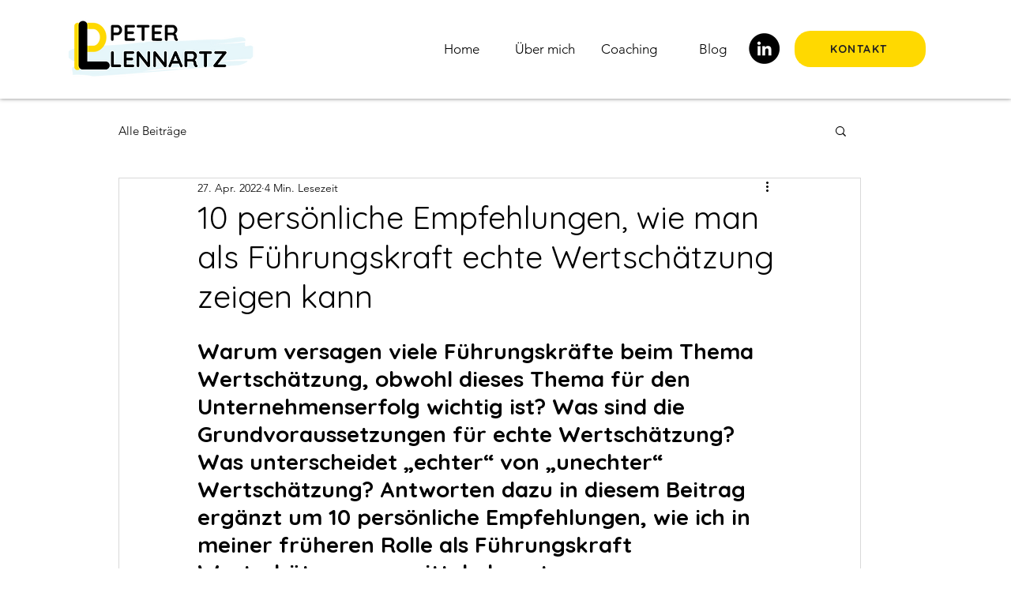

--- FILE ---
content_type: text/css; charset=utf-8
request_url: https://www.peterlennartz.de/_serverless/pro-gallery-css-v4-server/layoutCss?ver=2&id=9pah1-not-scoped&items=3371_5760_3840&container=742_740_553.5_720&options=gallerySizeType:px%7CenableInfiniteScroll:true%7CtitlePlacement:SHOW_ON_HOVER%7CarrowsSize:23%7CimageMargin:5%7CgalleryLayout:4%7CisVertical:false%7CgallerySizePx:300%7CcubeRatio:1.77%7CcubeType:fit%7CgalleryThumbnailsAlignment:none
body_size: -154
content:
#pro-gallery-9pah1-not-scoped .pro-gallery-parent-container{ width: 740px !important; height: 554px !important; } #pro-gallery-9pah1-not-scoped [data-hook="item-container"][data-idx="0"].gallery-item-container{opacity: 1 !important;display: block !important;transition: opacity .2s ease !important;top: 0px !important;left: 0px !important;right: auto !important;height: 554px !important;width: 830px !important;} #pro-gallery-9pah1-not-scoped [data-hook="item-container"][data-idx="0"] .gallery-item-common-info-outer{height: 100% !important;} #pro-gallery-9pah1-not-scoped [data-hook="item-container"][data-idx="0"] .gallery-item-common-info{height: 100% !important;width: 100% !important;} #pro-gallery-9pah1-not-scoped [data-hook="item-container"][data-idx="0"] .gallery-item-wrapper{width: 830px !important;height: 554px !important;margin: 0 !important;} #pro-gallery-9pah1-not-scoped [data-hook="item-container"][data-idx="0"] .gallery-item-content{width: 830px !important;height: 554px !important;margin: 0px 0px !important;opacity: 1 !important;} #pro-gallery-9pah1-not-scoped [data-hook="item-container"][data-idx="0"] .gallery-item-hover{width: 830px !important;height: 554px !important;opacity: 1 !important;} #pro-gallery-9pah1-not-scoped [data-hook="item-container"][data-idx="0"] .item-hover-flex-container{width: 830px !important;height: 554px !important;margin: 0px 0px !important;opacity: 1 !important;} #pro-gallery-9pah1-not-scoped [data-hook="item-container"][data-idx="0"] .gallery-item-wrapper img{width: 100% !important;height: 100% !important;opacity: 1 !important;} #pro-gallery-9pah1-not-scoped .pro-gallery-prerender{height:554px !important;}#pro-gallery-9pah1-not-scoped {height:554px !important; width:740px !important;}#pro-gallery-9pah1-not-scoped .pro-gallery-margin-container {height:554px !important;}#pro-gallery-9pah1-not-scoped .one-row:not(.thumbnails-gallery) {height:556px !important; width:745px !important;}#pro-gallery-9pah1-not-scoped .one-row:not(.thumbnails-gallery) .gallery-horizontal-scroll {height:556px !important;}#pro-gallery-9pah1-not-scoped .pro-gallery-parent-container:not(.gallery-slideshow) [data-hook=group-view] .item-link-wrapper::before {height:556px !important; width:745px !important;}#pro-gallery-9pah1-not-scoped .pro-gallery-parent-container {height:554px !important; width:740px !important;}